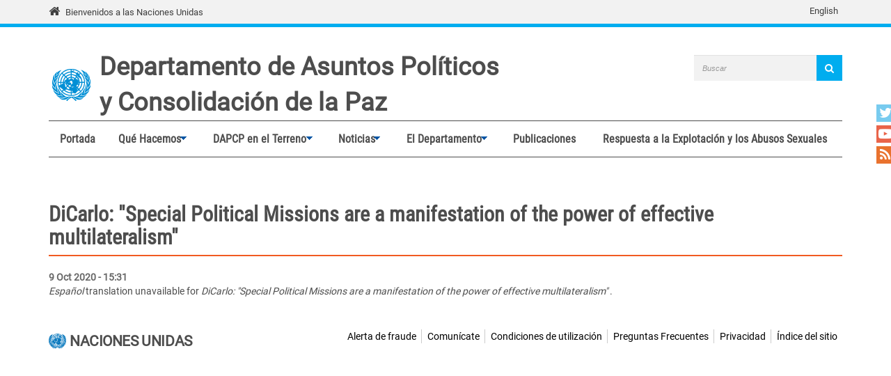

--- FILE ---
content_type: text/html; charset=utf-8
request_url: https://dppa.un.org/es/node/193380
body_size: 8392
content:
<!DOCTYPE html>
<html lang="es" dir="ltr" prefix="content: http://purl.org/rss/1.0/modules/content/ dc: http://purl.org/dc/terms/ foaf: http://xmlns.com/foaf/0.1/ og: http://ogp.me/ns# rdfs: http://www.w3.org/2000/01/rdf-schema# sioc: http://rdfs.org/sioc/ns# sioct: http://rdfs.org/sioc/types# skos: http://www.w3.org/2004/02/skos/core# xsd: http://www.w3.org/2001/XMLSchema#">
<head>
  <meta charset="utf-8">
  <meta name="viewport" content="width=device-width, initial-scale=1.0" />
  <meta http-equiv="X-UA-Compatible" content="IE=edge" />
  <!--[if IE]><![endif]-->
<meta http-equiv="Content-Type" content="text/html; charset=utf-8" />
<link rel="shortcut icon" href="https://dppa.un.org/sites/all/themes/ost_dpa/favicon.ico" type="image/vnd.microsoft.icon" />
<link rel="canonical" href="https://dppa.un.org/es/node/193380" />
<link rel="shortlink" href="https://dppa.un.org/es/node/193380" />
<meta name="twitter:card" content="summary" />
<meta name="twitter:url" content="https://dppa.un.org/es/node/193380" />
  <title>| Departamento de Asuntos Políticos y de Consolidación de la Paz</title>
  <link type="text/css" rel="stylesheet" href="/sites/default/files/advagg_css/css__9cWqptSUNYq5YedfIwh33VxtugFVWjDdEsblT8GhLKI__quUjyhSfbEukHj8a0hYvzm9VTmPALmSZvA0xfM_Oxzo__uZ5X0KYPWLjiYgJzMA30Sze2Es-lochsLGZpW8VHoIU.css" media="all" />
<link type="text/css" rel="stylesheet" href="/sites/default/files/advagg_css/css__xUWTosbEWsJtx53Lflex_cemKjH7Xa6pCThN8SBYBOM__Lh9775cK8N1RSYVhLvpAuyu-HSiQfbgUjpi2GgRzD70__uZ5X0KYPWLjiYgJzMA30Sze2Es-lochsLGZpW8VHoIU.css" media="all" />
<link type="text/css" rel="stylesheet" href="/sites/default/files/advagg_css/css__rwo_FJSS9o3RnrV5GgqMBdDuavWKque-1rTjksf2JW0__y1wbzlG5A3mZw_BAH8X2C5g830JxGjkvb4w0o4_4620__uZ5X0KYPWLjiYgJzMA30Sze2Es-lochsLGZpW8VHoIU.css" media="all" />
<link type="text/css" rel="stylesheet" href="//cdn.jsdelivr.net/bootstrap/3.3.5/css/bootstrap.min.css" media="all" />
<link type="text/css" rel="stylesheet" href="/sites/default/files/advagg_css/css__yIh_jIw5JuaJN5A8lt6W3WlgRK_WVH1Za_sosnmujz8__SaLlLf8i4LIMMOeuZhLVYO42HIQGlPtqROMXoQSCKvI__uZ5X0KYPWLjiYgJzMA30Sze2Es-lochsLGZpW8VHoIU.css" media="all" />
<link type="text/css" rel="stylesheet" href="/sites/default/files/advagg_css/css__u-Rx3WPhaNcYEvWHAOoVDThtKZN84mp3RQ0BU1zulaA__F8Iy6LRkSwoOboLrgmgznF8BxfB3g4fU-M4fS3rHxYw__uZ5X0KYPWLjiYgJzMA30Sze2Es-lochsLGZpW8VHoIU.css" media="all" />
  <!-- HTML5 element support for IE6-8 -->
  <!--[if lt IE 9]>
    <script src="//html5shiv.googlecode.com/svn/trunk/html5.js"></script>
  <![endif]-->

	
  <script type="text/javascript" src="/sites/default/files/advagg_js/js__cb-9Brz8RFVfslF7jE9BBogX25XZq71uy2W19lk3RJo__lWXn0fUMD6bOr0cmUM0Mh2pHmVapVsYXJvSfnMB1qPE__uZ5X0KYPWLjiYgJzMA30Sze2Es-lochsLGZpW8VHoIU.js"></script>
<script type="text/javascript" src="/sites/default/files/advagg_js/js__ZyeOaiFuDejQQbhUV7yg7atYZnj4WLfH77o0scv4068__jeShjS1-sEwOx4dbB-NSBsCnxWfNslS1Nkgx4CZngGA__uZ5X0KYPWLjiYgJzMA30Sze2Es-lochsLGZpW8VHoIU.js"></script>
<script type="text/javascript" src="/sites/default/files/advagg_js/js__yU3ajshx4Ib2kEZM9uKsAhZip4BYJ_UWZaQTVDdYtZU__4niHoNTD4JpZVsCtcVqOFq8ppFym_j07b5z8V_6PpZo__uZ5X0KYPWLjiYgJzMA30Sze2Es-lochsLGZpW8VHoIU.js"></script>
<script type="text/javascript" src="//cdn.jsdelivr.net/bootstrap/3.3.5/js/bootstrap.min.js"></script>
<script type="text/javascript" src="/sites/default/files/advagg_js/js__gYeOV_ChC963mCBfIo7bXakoTeMq7u7WEQMraV5WZc4__KvIgXpl7H47JQ-fv_LRYOkiahJyx0HW8x4VVKJo9bc8__uZ5X0KYPWLjiYgJzMA30Sze2Es-lochsLGZpW8VHoIU.js"></script>
<script type="text/javascript" src="/sites/default/files/advagg_js/js__gqDIFmf3oBQ2VWI74Cjksz_RDWvSqPVRJdGhZiUAd5c__jbXzY7qoFteYgieLDp0EObogZL0kvWVi1nIkS6KclB8__uZ5X0KYPWLjiYgJzMA30Sze2Es-lochsLGZpW8VHoIU.js"></script>
<script type="text/javascript" async="async" src="https://www.googletagmanager.com/gtag/js?id=G-6K3NFL6NNF"></script>
<script type="text/javascript">
<!--//--><![CDATA[//><!--
window.dataLayer = window.dataLayer || [];function gtag(){dataLayer.push(arguments)};gtag("js", new Date());gtag("set", "developer_id.dMDhkMT", true);gtag("config", "G-6K3NFL6NNF", {"groups":"default"});
//--><!]]>
</script>
<script type="text/javascript" src="/sites/default/files/advagg_js/js__1DqpRUaCSD-G_MwEHW_ta_yjVzjNR5BPrNEiN5Ko0Y0__8OYI27A9RGBwVs_pyrCfC2Q0Hw0EEYzZxktO5lH1OZA__uZ5X0KYPWLjiYgJzMA30Sze2Es-lochsLGZpW8VHoIU.js"></script>
<script type="text/javascript">
<!--//--><![CDATA[//><!--
var _paq = _paq || [];(function(){var u=(("https:" == document.location.protocol) ? "https://webanalytics.dfs.un.org/matomo/" : "http://webanalytics.dfs.un.org/matomo/");_paq.push(["setSiteId", "130"]);_paq.push(["setTrackerUrl", u+"piwik.php"]);_paq.push(["setDoNotTrack", 1]);_paq.push(["trackPageView"]);_paq.push(["setIgnoreClasses", ["no-tracking","colorbox"]]);_paq.push(["enableLinkTracking"]);var d=document,g=d.createElement("script"),s=d.getElementsByTagName("script")[0];g.type="text/javascript";g.defer=true;g.async=true;g.src="https://dppa.un.org/sites/default/files/matomo/piwik.js?t70jvk";s.parentNode.insertBefore(g,s);})();
//--><!]]>
</script>
<script type="text/javascript" src="/sites/default/files/advagg_js/js__9UMePLqAWt1BirGKzJOdRRKc14UPrklSSsEZEnpHL5c__Axa91bgZFkoHRsALOtTllaTdxti1wERa9tXroHw8bGE__uZ5X0KYPWLjiYgJzMA30Sze2Es-lochsLGZpW8VHoIU.js"></script>
<script type="text/javascript" src="/sites/default/files/advagg_js/js__xQqaBkanmpR6FzGiWd_d8Wf0nkdluZc0tb7bESxa6Zc__clnors4ezX2dZM16PgdTNFpstFn1nvdZa44d9NKpjAc__uZ5X0KYPWLjiYgJzMA30Sze2Es-lochsLGZpW8VHoIU.js"></script>
<script type="text/javascript">
<!--//--><![CDATA[//><!--
jQuery.extend(Drupal.settings, {"basePath":"\/","pathPrefix":"es\/","setHasJsCookie":0,"ajaxPageState":{"theme":"ost_dpa","theme_token":"ci_SNARkMk_iwnaRpejv5WuoXkSItYmNrHWyK06AbR0","css":{"modules\/system\/system.base.css":1,"sites\/all\/modules\/contrib\/simplenews\/simplenews.css":1,"sites\/all\/modules\/contrib\/date\/date_api\/date.css":1,"sites\/all\/modules\/contrib\/date\/date_popup\/themes\/datepicker.1.7.css":1,"modules\/field\/theme\/field.css":1,"modules\/node\/node.css":1,"sites\/all\/modules\/custom\/pk_sidebar_menu\/css\/pk_sidebar_menu.css":1,"sites\/all\/modules\/contrib\/extlink\/extlink.css":1,"sites\/all\/modules\/contrib\/views\/css\/views.css":1,"sites\/all\/modules\/contrib\/ckeditor\/css\/ckeditor.css":1,"sites\/all\/modules\/contrib\/ckeditor_image2\/ckeditor_image2.theme.css":1,"sites\/all\/modules\/contrib\/ckeditor_image2\/ckeditor_image2.responsive.css":1,"sites\/all\/modules\/contrib\/colorbox\/styles\/default\/colorbox_style.css":1,"sites\/all\/modules\/contrib\/ctools\/css\/ctools.css":1,"sites\/all\/modules\/contrib\/print\/print_ui\/css\/print_ui.theme.css":1,"modules\/locale\/locale.css":1,"sites\/all\/modules\/contrib\/hide_submit\/css\/hide_submit.css":1,"sites\/all\/libraries\/superfish\/css\/superfish.css":1,"sites\/all\/libraries\/superfish\/css\/superfish-smallscreen.css":1,"\/\/cdn.jsdelivr.net\/bootstrap\/3.3.5\/css\/bootstrap.min.css":1,"sites\/all\/themes\/bootstrap\/css\/3.3.7\/overrides.min.css":1,"sites\/all\/themes\/pktheme\/bootstrap\/bootstrap.min.css":1,"sites\/all\/themes\/pktheme\/css\/overrides.css":1,"sites\/all\/themes\/pktheme\/css\/style.css":1,"sites\/all\/themes\/pktheme\/css\/font-awesome.min.css":1,"sites\/all\/themes\/pktheme\/css\/arabic-fonts.css":1,"sites\/all\/themes\/ost_dpa\/css\/ost-dpa.css":1,"public:\/\/css_injector\/css_injector_1.css":1,"public:\/\/css_injector\/css_injector_2.css":1,"public:\/\/css_injector\/css_injector_3.css":1,"public:\/\/css_injector\/css_injector_4.css":1,"public:\/\/css_injector\/css_injector_5.css":1},"js":{"sites\/all\/themes\/bootstrap\/js\/bootstrap.js":1,"sites\/all\/modules\/contrib\/jquery_update\/replace\/jquery\/1.10\/jquery.js":1,"misc\/jquery-extend-3.4.0.js":1,"misc\/jquery-html-prefilter-3.5.0-backport.js":1,"misc\/jquery.once.js":1,"misc\/drupal.js":1,"sites\/all\/modules\/contrib\/counter_up\/js\/counter_up.js":1,"sites\/all\/modules\/contrib\/waypoints\/waypoints.min.js":1,"misc\/form-single-submit.js":1,"\/\/cdn.jsdelivr.net\/bootstrap\/3.3.5\/js\/bootstrap.min.js":1,"sites\/all\/modules\/contrib\/admin_menu\/admin_devel\/admin_devel.js":1,"sites\/all\/modules\/contrib\/extlink\/extlink.js":1,"public:\/\/languages\/es_u3uNdpWLgOiHmmQptmYejzh-7ooVb6v7UM2oghKaWuE.js":1,"sites\/all\/libraries\/colorbox\/jquery.colorbox-min.js":1,"sites\/all\/modules\/contrib\/colorbox\/js\/colorbox.js":1,"sites\/all\/modules\/contrib\/colorbox\/styles\/default\/colorbox_style.js":1,"sites\/all\/modules\/contrib\/colorbox\/js\/colorbox_inline.js":1,"sites\/all\/modules\/contrib\/jcaption\/jcaption.js":1,"sites\/all\/modules\/contrib\/google_analytics\/googleanalytics.js":1,"https:\/\/www.googletagmanager.com\/gtag\/js?id=G-6K3NFL6NNF":1,"sites\/all\/modules\/contrib\/matomo\/matomo.js":1,"sites\/all\/libraries\/counterup\/jquery.counterup.min.js":1,"sites\/all\/modules\/contrib\/hide_submit\/js\/hide_submit.js":1,"sites\/all\/libraries\/superfish\/jquery.hoverIntent.minified.js":1,"sites\/all\/libraries\/superfish\/sftouchscreen.js":1,"sites\/all\/libraries\/superfish\/sfsmallscreen.js":1,"sites\/all\/libraries\/superfish\/supposition.js":1,"sites\/all\/libraries\/superfish\/superfish.js":1,"sites\/all\/modules\/contrib\/superfish\/superfish.js":1,"sites\/all\/themes\/pktheme\/bootstrap\/bootstrap.min.js":1,"sites\/all\/themes\/pktheme\/bootstrap\/respond.min.js":1,"sites\/all\/themes\/pktheme\/js\/script.js":1,"sites\/all\/themes\/pktheme\/js\/pk-operations-map.js":1}},"colorbox":{"opacity":"0.85","current":"{current} of {total}","previous":"\u00ab Prev","next":"Next \u00bb","close":"Cerrar","maxWidth":"98%","maxHeight":"98%","fixed":true,"mobiledetect":true,"mobiledevicewidth":"480px"},"jcaption":{"jcaption_selectors":[".content .content img","article .field-body img","article .field-name-body img"],"jcaption_alt_title":"title","jcaption_requireText":1,"jcaption_copyStyle":1,"jcaption_removeStyle":1,"jcaption_removeClass":0,"jcaption_removeAlign":1,"jcaption_copyAlignmentToClass":0,"jcaption_copyFloatToClass":1,"jcaption_copyClassToClass":0,"jcaption_autoWidth":1,"jcaption_keepLink":0,"jcaption_styleMarkup":"","jcaption_animate":0,"jcaption_showDuration":"200","jcaption_hideDuration":"200"},"hide_submit":{"hide_submit_status":true,"hide_submit_method":"disable","hide_submit_css":"hide-submit-disable","hide_submit_abtext":"","hide_submit_atext":"","hide_submit_hide_css":"hide-submit-processing","hide_submit_hide_text":"Processing...","hide_submit_indicator_style":"expand-left","hide_submit_spinner_color":"#000","hide_submit_spinner_lines":12,"hide_submit_hide_fx":0,"hide_submit_reset_time":0},"extlink":{"extTarget":"_blank","extClass":0,"extLabel":"(link is external)","extImgClass":0,"extIconPlacement":"append","extSubdomains":1,"extExclude":"","extInclude":"(\\.pdf)","extCssExclude":"","extCssExplicit":"","extAlert":0,"extAlertText":"This link will take you to an external web site.","mailtoClass":0,"mailtoLabel":"(link sends e-mail)"},"googleanalytics":{"account":["G-6K3NFL6NNF"],"trackOutbound":1,"trackMailto":1,"trackDownload":1,"trackDownloadExtensions":"7z|aac|arc|arj|asf|asx|avi|bin|csv|doc(x|m)?|dot(x|m)?|exe|flv|gif|gz|gzip|hqx|jar|jpe?g|js|mp(2|3|4|e?g)|mov(ie)?|msi|msp|pdf|phps|png|ppt(x|m)?|pot(x|m)?|pps(x|m)?|ppam|sld(x|m)?|thmx|qtm?|ra(m|r)?|sea|sit|tar|tgz|torrent|txt|wav|wma|wmv|wpd|xls(x|m|b)?|xlt(x|m)|xlam|xml|z|zip","trackColorbox":1},"matomo":{"trackMailto":1,"trackColorbox":1},"counter_up":{"delay":"15","total_time":"900"},"urlIsAjaxTrusted":{"\/es\/node\/193380":true},"superfish":{"1":{"id":"1","sf":{"animation":{"opacity":"show","height":"show"},"speed":200,"dropShadows":false},"plugins":{"touchscreen":{"behaviour":"0","mode":"window_width","breakpoint":767,"breakpointUnit":"px"},"smallscreen":{"mode":"window_width","breakpoint":767,"breakpointUnit":"px","accordionButton":"2","expandText":"Desplegar","collapseText":"Plegar","title":"Main menu"},"supposition":true}}},"bootstrap":{"anchorsFix":"0","anchorsSmoothScrolling":"0","formHasError":1,"popoverEnabled":1,"popoverOptions":{"animation":1,"html":0,"placement":"right","selector":"","trigger":"click","triggerAutoclose":1,"title":"","content":"","delay":0,"container":"body"},"tooltipEnabled":1,"tooltipOptions":{"animation":1,"html":0,"placement":"auto left","selector":"","trigger":"hover focus","delay":0,"container":"body"}}});
//--><!]]>
</script>
</head>
<body class="html not-front not-logged-in no-sidebars page-node page-node- page-node-193380 node-type-press-release i18n-es node-view-page node-view-page" >
  <div id="skip-link">
    <a href="#main-content" class="element-invisible element-focusable">Pasar al contenido principal</a>
  </div>
    
<div class="un-bar">
    <div class="container">
	<span class="welcome-top">
		<a href="http://www.un.org/es" title="United Nations"><i class="fa fa-home"></i> </a> 
		<a href="http://www.un.org/es" title="United Nations">Bienvenidos a las Naciones Unidas</a>
	</span>
		   <button type="button" class="navbar-toggle collapsed" data-toggle="collapse" data-target="#language-switcher">
      <span class="sr-only">Toggle navigation</span>
      <span class="icon-bar"></span>
      <span class="icon-bar"></span>
      <span class="icon-bar"></span>
      </button>
      <div class="language-title visible-xs-inline"><a href="javascript:void(0)" data-toggle="collapse" data-target="#language-switcher">Language:</a></div>
      <div class="navbar-collapse collapse" id="language-switcher">
          <div class="region region-socialmedia">
    <section id="block-language-switcher-fallback-language-switcher-fallback" class="block block-language-switcher-fallback clearfix">

      
  <div class="box-wrapper">
  <ul class="language-switcher-locale-url"><li class="en first last"><a href="/en/dicarlo-special-political-missions-are-manifestation-of-power-of-effective-multilateralism" class="language-link" xml:lang="en" hreflang="en">English</a></li>
</ul>  </div>

</section> <!-- /.block -->
  </div>
      </div>
          </div>
      
</div>
<header id="navbar" class="navbar container navbar-default">
    <div class="container">
        <div class="navbar-header">
            <div class="navbar-logo">
                                <div id="dpa-logo">
                    <a href="/es" title="Portada">
                        <img src="https://dppa.un.org/sites/default/files/un-logo-blue.png" alt="Portada" />
                    </a>
                </div>
                                <div id="dpa-title-title">
                                    <a class="dpa-title" href="/es" title="Portada">Departamento de Asuntos Políticos <br/> y Consolidación de la Paz</a>
                                </div>
                <div id="dpa-title-slogan">
                                </div>
            </div> <!-- navbar-logo -->
              <div class="region region-header">
    <section id="block-search-form" class="block block-search clearfix">

      
  <div class="box-wrapper">
  <form class="form-search content-search" action="/es/node/193380" method="post" id="search-block-form" accept-charset="UTF-8"><div><div>
      <h2 class="element-invisible">Formulario de búsqueda</h2>
    <div class="input-group"><input title="Escriba lo que quiere buscar." placeholder="Buscar" class="form-control form-text" type="text" id="edit-search-block-form--2" name="search_block_form" value="" size="30" maxlength="128" /><span class="input-group-btn"><button type="submit" class="btn btn-primary"><span class="icon glyphicon glyphicon-search" aria-hidden="true"></span></button></span></div><div class="form-actions form-wrapper form-group" id="edit-actions"><button class="element-invisible btn btn-primary form-submit" type="submit" id="edit-submit" name="op" value="Buscar">Buscar</button>
<button class="search-icon" type="submit"><i class="fa fa-search"></i></button></div><input type="hidden" name="form_build_id" value="form-2jfG1U2LhAH_mrVpo-c9cyOxltxdajTJhgALJuC-TX8" />
<input type="hidden" name="form_id" value="search_block_form" />
</div>
</div></form>  </div>

</section> <!-- /.block -->
  </div>
            <!-- .btn-navbar is used as the toggle for collapsed navbar content -->
            <button type="button" class="navbar-toggle" data-toggle="collapse" data-target="#main-menu">
                <span class="sr-only">Toggle navigation</span>
                <span class="icon-bar"></span>
                <span class="icon-bar"></span>
                <span class="icon-bar"></span>
            </button>
        </div> <!-- navbar-header -->

          <div class="navbar-collapse collapse" id="main-menu">
        <nav class="navigation">
                        <div class="region region-navigation">
    <section id="block-superfish-1" class="block block-superfish clearfix">

      
  <div class="box-wrapper">
  <ul  id="superfish-1" class="menu sf-menu sf-main-menu sf-horizontal sf-style-none sf-total-items-7 sf-parent-items-4 sf-single-items-3"><li id="menu-219-1" class="first odd sf-item-1 sf-depth-1 sf-no-children"><a href="/es" title="" class="sf-depth-1">Portada</a></li><li id="menu-8770-1" class="middle even sf-item-2 sf-depth-1 sf-total-children-5 sf-parent-children-3 sf-single-children-2 menuparent"><a href="/es/what-we-do" title="" class="sf-depth-1 menuparent">Qué Hacemos</a><ul class="sf-megamenu"><li class="sf-megamenu-wrapper middle even sf-item-2 sf-depth-1 sf-total-children-5 sf-parent-children-3 sf-single-children-2 menuparent"><ol><li id="menu-8777-1" class="first odd sf-item-1 sf-depth-2 sf-no-children"><a href="/es/prevention-and-mediation" class="sf-depth-2">Prevención y Mediación</a></li><li id="menu-8787-1" class="middle even sf-item-2 sf-depth-2 sf-no-children"><a href="/es/women-peace-and-security" class="sf-depth-2">Mujeres, Paz y Seguridad</a></li><li id="menu-8852-1" class="middle odd sf-item-3 sf-depth-2 sf-total-children-3 sf-parent-children-0 sf-single-children-3 sf-megamenu-column menuparent"><div class="sf-megamenu-column"><a href="/es/support-to-member-state-bodies" title="" class="sf-depth-2 menuparent">Apoyo a los Órganos de los Países Miembros</a><ol><li id="menu-8792-1" class="first odd sf-item-1 sf-depth-3 sf-no-children"><a href="/es/security-council" class="sf-depth-3">Consejo de Seguridad</a></li><li id="menu-8797-1" class="middle even sf-item-2 sf-depth-3 sf-no-children"><a href="/es/palestinian-rights" class="sf-depth-3">División de los Derechos de los Palestinos</a></li><li id="menu-8802-1" class="last odd sf-item-3 sf-depth-3 sf-no-children"><a href="/es/decolonization" class="sf-depth-3">Descolonización</a></li></ol></div></li><li id="menu-9819-1" class="middle even sf-item-4 sf-depth-2 sf-total-children-9 sf-parent-children-0 sf-single-children-9 sf-megamenu-column menuparent"><div class="sf-megamenu-column"><a href="/es/partnerships-and-cooperation" class="sf-depth-2 menuparent">Asociación y Cooperación</a><ol><li id="menu-9780-1" class="first odd sf-item-1 sf-depth-3 sf-no-children"><a href="/es/association-of-southeast-asian-nations" title="" class="sf-depth-3">Asociación de Naciones del Sudeste Asiático</a></li><li id="menu-13547-1" class="middle even sf-item-2 sf-depth-3 sf-no-children"><a href="/es/northeast-asia" class="sf-depth-3">Noreste Asiático</a></li><li id="menu-9802-1" class="middle odd sf-item-3 sf-depth-3 sf-no-children"><a href="/es/southern-african-development-community" class="sf-depth-3">Comunidad de Desarrollo de África Meridional</a></li><li id="menu-9792-1" class="middle even sf-item-4 sf-depth-3 sf-no-children"><a href="/es/pacific-islands-forum" class="sf-depth-3">Foro de las islas del Pacífico</a></li><li id="menu-12404-1" class="middle odd sf-item-5 sf-depth-3 sf-no-children"><a href="/es/league-of-arab-states" title="" class="sf-depth-3">Liga de los Estados Árabes</a></li><li id="menu-9935-1" class="middle even sf-item-6 sf-depth-3 sf-no-children"><a href="/es/shanghai-cooperation-organization" class="sf-depth-3">Organización de Cooperación de Shanghai</a></li><li id="menu-9797-1" class="middle odd sf-item-7 sf-depth-3 sf-no-children"><a href="/es/organization-security-and-co-operation-europe" class="sf-depth-3">Organización para la Seguridad y la Cooperación en Europa</a></li><li id="menu-9121-1" class="middle even sf-item-8 sf-depth-3 sf-no-children"><a href="/es/african-union" title="" class="sf-depth-3">Unión Africana</a></li><li id="menu-9787-1" class="last odd sf-item-9 sf-depth-3 sf-no-children"><a href="/es/european-union" class="sf-depth-3">Unión Europea</a></li></ol></div></li><li id="menu-13557-1" class="last odd sf-item-5 sf-depth-2 sf-total-children-2 sf-parent-children-0 sf-single-children-2 sf-megamenu-column menuparent"><div class="sf-megamenu-column"><a href="/es/emerging-issues" class="sf-depth-2 menuparent">Cuestiones nuevas</a><ol><li id="menu-13561-1" class="first odd sf-item-1 sf-depth-3 sf-no-children"><a href="/es/addressing-impact-of-climate-change-peace-and-security" class="sf-depth-3">Cambio Climático</a></li><li id="menu-13592-1" class="last even sf-item-2 sf-depth-3 sf-no-children"><a href="/es/innovation" class="sf-depth-3">Innovación</a></li></ol></div></li></ol></li></ul></li><li id="menu-8807-1" class="middle odd sf-item-3 sf-depth-1 sf-total-children-2 sf-parent-children-0 sf-single-children-2 menuparent"><a href="/es/dppa-around-world" title="" class="sf-depth-1 menuparent">DAPCP en el Terreno</a><ul class="sf-megamenu"><li class="sf-megamenu-wrapper middle odd sf-item-3 sf-depth-1 sf-total-children-2 sf-parent-children-0 sf-single-children-2 menuparent"><ol><li id="menu-9111-1" class="first odd sf-item-1 sf-depth-2 sf-no-children"><a href="/es/past-missions" title="" class="sf-depth-2">Misiones Políticas Pasadas</a></li><li id="menu-9824-1" class="last even sf-item-2 sf-depth-2 sf-no-children"><a href="/es/joint-undp-dppa-programme-building-national-capacities-conflict-prevention" class="sf-depth-2">Asesor de Paz y Desarrollo</a></li></ol></li></ul></li><li id="menu-8812-1" class="middle even sf-item-4 sf-depth-1 sf-total-children-3 sf-parent-children-0 sf-single-children-3 menuparent"><a href="/es/news" title="" class="sf-depth-1 menuparent">Noticias</a><ul class="sf-megamenu"><li class="sf-megamenu-wrapper middle even sf-item-4 sf-depth-1 sf-total-children-3 sf-parent-children-0 sf-single-children-3 menuparent"><ol><li id="menu-9647-1" class="first odd sf-item-1 sf-depth-2 sf-no-children"><a href="/es/discursos-y-declaraciones" title="" class="sf-depth-2">Discursos y Declaraciones</a></li><li id="menu-9652-1" class="middle even sf-item-2 sf-depth-2 sf-no-children"><a href="https://dpa-ps.atavist.com" title="" class="sf-depth-2">Politically Speaking</a></li><li id="menu-9829-1" class="last odd sf-item-3 sf-depth-2 sf-no-children"><a href="/es/taxonomy/term/533" title="" class="sf-depth-2">Noticias de Nuestras Misiones</a></li></ol></li></ul></li><li id="menu-8991-1" class="middle odd sf-item-5 sf-depth-1 sf-total-children-3 sf-parent-children-0 sf-single-children-3 menuparent"><a href="/es/about-us" title="" class="sf-depth-1 menuparent">El Departamento</a><ul class="sf-megamenu"><li class="sf-megamenu-wrapper middle odd sf-item-5 sf-depth-1 sf-total-children-3 sf-parent-children-0 sf-single-children-3 menuparent"><ol><li id="menu-8837-1" class="first odd sf-item-1 sf-depth-2 sf-no-children"><a href="/es/leadership" class="sf-depth-2">Liderazgo</a></li><li id="menu-13568-1" class="middle even sf-item-2 sf-depth-2 sf-no-children"><a href="/es/planning-monitoring-and-evaluation" class="sf-depth-2">Planificación, seguimiento y evaluación</a></li><li id="menu-8847-1" class="last odd sf-item-3 sf-depth-2 sf-no-children"><a href="/es/employment" class="sf-depth-2">Empleo</a></li></ol></li></ul></li><li id="menu-8832-1" class="middle even sf-item-6 sf-depth-1 sf-no-children"><a href="/es/taxonomy/term/31" title="" class="sf-depth-1">Publicaciones</a></li><li id="menu-11510-1" class="last odd sf-item-7 sf-depth-1 sf-no-children"><a href="/es/addressing-sexual-exploitation-and-abuse" class="sf-depth-1">Respuesta a la Explotación y los Abusos Sexuales</a></li></ul>  </div>

</section> <!-- /.block -->
  </div>
                  </nav>
      </div>
      </div> <! --container-->
</header>
<div class="main-container container">

    
  <div class="row">
    
    <section class="col-sm-12">
      
      <a id="main-content"></a>
                    <h1 class="page-header">DiCarlo: &quot;Special Political Missions are a manifestation of the power of effective multilateralism&quot; </h1>
                                                                <div>
        <span class="press-release-date">9 Oct 2020 - 15:31</span>
                </div>
              <div class="region region-content">
    <section id="block-system-main" class="block block-system clearfix">

      
  <div class="box-wrapper">
  <div class="node node-full"><div class="messages warning"><em class="placeholder">Español</em> translation unavailable for <em class="placeholder">DiCarlo: &quot;Special Political Missions are a manifestation of the power of effective multilateralism&quot; </em>.</div></div>  </div>

</section> <!-- /.block -->
  </div>
    </section>

    
    
  </div>
  
</div> 

<footer class="footer container">
  <div class="column column-1"><img alt="United Nations" src="/sites/all/themes/pktheme/images/un-logo.png"> <span class="footer-un-text">Naciones Unidas</span></div> <div class="column column-2">  <div class="region region-footer">
    <section id="block-menu-menu-footer-links" class="block block-menu clearfix">

      
  <div class="box-wrapper">
  <ul class="menu nav"><li class="first leaf"><a href="https://www.un.org/es/sections/about-website/fraud-alert/" title="">Alerta de fraude</a></li>
<li class="leaf"><a href="http://www.un.org/es/contact-us/" title="">Comunícate</a></li>
<li class="leaf"><a href="https://www.un.org/es/sections/about-website/terms-use/index.html" title="">Condiciones de utilización</a></li>
<li class="leaf"><a href="//www.un.org/es/sections/about-un/frequently-asked-questions/" title="">Preguntas Frecuentes</a></li>
<li class="leaf"><a href="https://www.un.org/es/sections/about-website/privacy-notice/index.html" title="">Privacidad</a></li>
<li class="last leaf"><a href="//www.un.org/es/sections/about-website/z-site-index/" title="">Índice del sitio</a></li>
</ul>  </div>

</section> <!-- /.block -->
  </div>
</div>
</footer>
      <div class="region region-floating-region">
    <section id="block-block-4" class="block block-block social-icons clearfix">

      
  <div class="box-wrapper">
  <p class="social-icons"><span class="icon-box"><a href="https://twitter.com/UNDPPA" target="_blank" title="Find us on Twitter"><i aria-hidden="true" class="fa fa-twitter"></i><span class="sr-only">Find us on Twitter</span></a></span> <span class="icon-box"><a href="https://www.youtube.com/c/UNPoliticalandPeacebuildingAffairs" target="_blank" title="Find us on YouTube"><i aria-hidden="true" class="fa fa-youtube-play"></i><span class="sr-only">Find us on YouTube</span></a></span><span class="icon-box"><a href="//dppa.un.org/en/rss.xml" target="_blank" title="RSS feed"><i aria-hidden="true" class="fa fa-rss"></i><span class="sr-only">RSS feed</span></a></span></p>
  </div>

</section> <!-- /.block -->
  </div>
  <script type="text/javascript" src="/sites/default/files/advagg_js/js__i11V-7AETPhfL9YzRpXBpECwVkYyQ_ahu2eHxES_mK0__5pWByCSRwqbOBJaMPsumH-tFSQOAyWkJ9hD4ugidjsY__uZ5X0KYPWLjiYgJzMA30Sze2Es-lochsLGZpW8VHoIU.js"></script>
<!-- Begin Constant Contact Active Forms -->
<script> var _ctct_m = "273b11e8db4343dfa73c9a30239222fe"; </script>
<script id="signupScript" src="//static.ctctcdn.com/js/signup-form-widget/current/signup-form-widget.min.js" async defer></script>
<!-- End Constant Contact Active Forms -->
</body>
</html>


--- FILE ---
content_type: text/css
request_url: https://dppa.un.org/sites/default/files/advagg_css/css__xUWTosbEWsJtx53Lflex_cemKjH7Xa6pCThN8SBYBOM__Lh9775cK8N1RSYVhLvpAuyu-HSiQfbgUjpi2GgRzD70__uZ5X0KYPWLjiYgJzMA30Sze2Es-lochsLGZpW8VHoIU.css
body_size: 3521
content:
#simplenews-admin-filter .form-item{clear:both;line-height:1.75em;margin:0pt 1em 0pt 0pt;}#simplenews-admin-filter .form-item label{float:left;width:12em;}#simplenews-admin-filter .spacer{margin-left:12em;}#simplenews-admin-filter .form-select,#simplenews-admin-filter .form-text{width:14em;}.block-simplenews .issues-link,.block-simplenews .issues-list{margin-top:1em;}.block-simplenews .issues-list .newsletter-created{display:none;}
/*})'"*/
.container-inline-date{clear:both;}.container-inline-date .form-item{float:none;margin:0;padding:0;}.container-inline-date > .form-item{display:inline-block;margin-right:0.5em;vertical-align:top;}fieldset.date-combo .container-inline-date > .form-item{margin-bottom:10px;}.container-inline-date .form-item .form-item{float:left;}.container-inline-date .form-item,.container-inline-date .form-item input{width:auto;}.container-inline-date .description{clear:both;}.container-inline-date .form-item input,.container-inline-date .form-item select,.container-inline-date .form-item option{margin-right:5px;}.container-inline-date .date-spacer{margin-left:-5px;}.views-right-60 .container-inline-date div{margin:0;padding:0;}.container-inline-date .date-timezone .form-item{clear:both;float:none;width:auto;}.container-inline-date .date-padding{float:left;}fieldset.date-combo .container-inline-date .date-padding{padding:10px;}.views-exposed-form .container-inline-date .date-padding{padding:0;}#calendar_div,#calendar_div td,#calendar_div th{margin:0;padding:0;}#calendar_div,.calendar_control,.calendar_links,.calendar_header,.calendar{border-collapse:separate;margin:0;width:185px;}.calendar td{padding:0;}span.date-display-single{}span.date-display-start{}span.date-display-end{}.date-prefix-inline{display:inline-block;}.date-clear{clear:both;display:block;float:none;}.date-no-float{clear:both;float:none;width:98%;}.date-float{clear:none;float:left;width:auto;}.date-float .form-type-checkbox{padding-right:1em;}.form-type-date-select .form-type-select[class*=hour]{margin-left:.75em;}.date-container .date-format-delete{float:left;margin-top:1.8em;margin-left:1.5em;}.date-container .date-format-name{float:left;}.date-container .date-format-type{float:left;padding-left:10px;}.date-container .select-container{clear:left;float:left;}div.date-calendar-day{background:#F3F3F3;border-top:1px solid #EEE;border-left:1px solid #EEE;border-right:1px solid #BBB;border-bottom:1px solid #BBB;color:#999;float:left;line-height:1;margin:6px 10px 0 0;text-align:center;width:40px;}div.date-calendar-day span{display:block;text-align:center;}div.date-calendar-day span.month{background-color:#B5BEBE;color:white;font-size:.9em;padding:2px;text-transform:uppercase;}div.date-calendar-day span.day{font-size:2em;font-weight:bold;}div.date-calendar-day span.year{font-size:.9em;padding:2px;}.date-form-element-content-multiline{padding:10px;border:1px solid #CCC;}.form-item.form-item-instance-widget-settings-input-format-custom,.form-item.form-item-field-settings-enddate-required{margin-left:1.3em;}#edit-field-settings-granularity .form-type-checkbox{margin-right:.6em;}.date-year-range-select{margin-right:1em;}
/*})'"*/
#ui-datepicker-div{font-size:100%;font-family:Verdana,sans-serif;background:#eee;border-right:2px #666 solid;border-bottom:2px #666 solid;z-index:9999;}.ui-datepicker{width:17em;padding:.2em .2em 0;}.ui-datepicker .ui-datepicker-header{position:relative;padding:.2em 0;}.ui-datepicker .ui-datepicker-prev,.ui-datepicker .ui-datepicker-next{position:absolute;top:2px;width:1.8em;height:1.8em;}.ui-datepicker .ui-datepicker-prev-hover,.ui-datepicker .ui-datepicker-next-hover{top:1px;}.ui-datepicker .ui-datepicker-prev{left:2px;}.ui-datepicker .ui-datepicker-next{right:2px;}.ui-datepicker .ui-datepicker-prev-hover{left:1px;}.ui-datepicker .ui-datepicker-next-hover{right:1px;}.ui-datepicker .ui-datepicker-prev span,.ui-datepicker .ui-datepicker-next span{display:block;position:absolute;left:50%;margin-left:-8px;top:50%;margin-top:-8px;}.ui-datepicker .ui-datepicker-title{margin:0 2.3em;line-height:1.8em;text-align:center;}.ui-datepicker .ui-datepicker-title select{float:left;font-size:1em;margin:1px 0;}.ui-datepicker select.ui-datepicker-month-year{width:100%;}.ui-datepicker select.ui-datepicker-month,.ui-datepicker select.ui-datepicker-year{width:49%;}.ui-datepicker .ui-datepicker-title select.ui-datepicker-year{float:right;}.ui-datepicker table{width:100%;font-size:.9em;border-collapse:collapse;margin:0 0 .4em;}.ui-datepicker th{padding:.7em .3em;text-align:center;font-weight:bold;border:0;}.ui-datepicker td{border:0;padding:1px;}.ui-datepicker td span,.ui-datepicker td a{display:block;padding:.2em;text-align:right;text-decoration:none;}.ui-datepicker .ui-datepicker-buttonpane{background-image:none;margin:.7em 0 0 0;padding:0 .2em;border-left:0;border-right:0;border-bottom:0;}.ui-datepicker .ui-datepicker-buttonpane button{float:right;margin:.5em .2em .4em;cursor:pointer;padding:.2em .6em .3em .6em;width:auto;overflow:visible;}.ui-datepicker .ui-datepicker-buttonpane button.ui-datepicker-current{float:left;}.ui-datepicker.ui-datepicker-multi{width:auto;}.ui-datepicker-multi .ui-datepicker-group{float:left;}.ui-datepicker-multi .ui-datepicker-group table{width:95%;margin:0 auto .4em;}.ui-datepicker-multi-2 .ui-datepicker-group{width:50%;}.ui-datepicker-multi-3 .ui-datepicker-group{width:33.3%;}.ui-datepicker-multi-4 .ui-datepicker-group{width:25%;}.ui-datepicker-multi .ui-datepicker-group-last .ui-datepicker-header{border-left-width:0;}.ui-datepicker-multi .ui-datepicker-group-middle .ui-datepicker-header{border-left-width:0;}.ui-datepicker-multi .ui-datepicker-buttonpane{clear:left;}.ui-datepicker-row-break{clear:both;width:100%;}.ui-datepicker-rtl{direction:rtl;}.ui-datepicker-rtl .ui-datepicker-prev{right:2px;left:auto;}.ui-datepicker-rtl .ui-datepicker-next{left:2px;right:auto;}.ui-datepicker-rtl .ui-datepicker-prev:hover{right:1px;left:auto;}.ui-datepicker-rtl .ui-datepicker-next:hover{left:1px;right:auto;}.ui-datepicker-rtl .ui-datepicker-buttonpane{clear:right;}.ui-datepicker-rtl .ui-datepicker-buttonpane button{float:left;}.ui-datepicker-rtl .ui-datepicker-buttonpane button.ui-datepicker-current{float:right;}.ui-datepicker-rtl .ui-datepicker-group{float:right;}.ui-datepicker-rtl .ui-datepicker-group-last .ui-datepicker-header{border-right-width:0;border-left-width:1px;}.ui-datepicker-rtl .ui-datepicker-group-middle .ui-datepicker-header{border-right-width:0;border-left-width:1px;}
/*})'"*/
.field .field-label{font-weight:bold;}.field-label-inline .field-label,.field-label-inline .field-items{float:left;}form .field-multiple-table{margin:0;}form .field-multiple-table th.field-label{padding-left:0;}form .field-multiple-table td.field-multiple-drag{width:30px;padding-right:0;}form .field-multiple-table td.field-multiple-drag a.tabledrag-handle{padding-right:.5em;}form .field-add-more-submit{margin:.5em 0 0;}
/*})'"*/
.node-unpublished{background-color:#fff4f4;}.preview .node{background-color:#ffffea;}td.revision-current{background:#ffc;}
/*})'"*/
#block-pk-sidebar-menu-pk-sidebar-menu ul{list-style-type:none;}#block-pk-sidebar-menu-pk-sidebar-menu .pksm-title,#block-pk-sidebar-menu-pk-sidebar-menu .pksm-title-no-description{font-size:120%;display:table-cell;font-weight:bold;vertical-align:middle;width:100%;}#block-pk-sidebar-menu-pk-sidebar-menu ul.custom-pkmenu-sidebar-parent > li:first-of-type{}#block-pk-sidebar-menu-pk-sidebar-menu .pksm-title-no-description{line-height:24px;}#block-pk-sidebar-menu-pk-sidebar-menu li a{overflow:hidden;color:#4d4d4d;display:table;}#block-pk-sidebar-menu-pk-sidebar-menu .custom-pkmenu-sidebar-parent > li > a{padding-left:10px;padding:10px 5px 10px 10px;}#block-pk-sidebar-menu-pk-sidebar-menu .custom-pkmenu-sidebar-child li a{padding:10px 5px 10px 50px;position:relative;width:100%;}#block-pk-sidebar-menu-pk-sidebar-menu .custom-pkmenu-sidebar-child li a img{position:absolute;top:2px;}#block-pk-sidebar-menu-pk-sidebar-menu .custom-pkmenu-sidebar-child li a div.pksm-title-no-description{padding-left:48px;}#block-pk-sidebar-menu-pk-sidebar-menu .custom-pkmenu-sidebar-child li a div.pksm-title,#block-pk-sidebar-menu-pk-sidebar-menu .custom-pkmenu-sidebar-child li a div.pksm-description{padding-left:48px;}#block-pk-sidebar-menu-pk-sidebar-menu .custom-pkmenu-sidebar-child-noparent li a{padding:10px 5px 10px 10px;width:100%;}#block-pk-sidebar-menu-pk-sidebar-menu li a:hover{color:#008fd5;//  background-color:#008fd5;}#block-pk-sidebar-menu-pk-sidebar-menu .active a,#block-pk-sidebar-menu-pk-sidebar-menu a.active{//color:#193b8c;color:#00ADEF;}#block-pk-sidebar-menu-pk-sidebar-menu img{}#block-pk-sidebar-menu-pk-sidebar-menu .block-pk-sidebar-menu-arrow:before{font-family:FontAwesome;content:"\f054";color:#CCC;margin-right:10px;}#block-pk-sidebar-menu-pk-sidebar-menu ul.custom-pkmenu-sidebar-parent li ul li span.block-pk-sidebar-menu-arrow{position:absolute;}#block-pk-sidebar-menu-pk-sidebar-menu ul.custom-pkmenu-sidebar-parent li ul li div.pksm-title,#block-pk-sidebar-menu-pk-sidebar-menu ul.custom-pkmenu-sidebar-parent li ul li div.pksm-description{padding-left:48px;}#block-pk-sidebar-menu-pk-sidebar-menu ul.custom-pkmenu-sidebar-parent > li > a{position:relative;}#block-pk-sidebar-menu-pk-sidebar-menu ul.custom-pkmenu-sidebar-parent > li > a img{display:table-cell;min-width:40px;}#block-pk-sidebar-menu-pk-sidebar-menu ul.custom-pkmenu-sidebar-parent > li > a div{padding-left:5px;}#block-pk-sidebar-menu-pk-sidebar-menu ul.custom-pkmenu-sidebar-child-noparent > li > a{position:relative;}#block-pk-sidebar-menu-pk-sidebar-menu ul.custom-pkmenu-sidebar-child-noparent > li > a img{position:absolute;top:2px;}#block-pk-sidebar-menu-pk-sidebar-menu ul.custom-pkmenu-sidebar-child-noparent li a div{padding-left:60px;}#block-pk-sidebar-menu-pk-sidebar-menu ul > li > a > div.pksm-title-no-image,#block-pk-sidebar-menu-pk-sidebar-menu ul > li > a > div.pksm-description-no-image{padding-left:20px !important;}@media (max-width:767px) {
 #block-pk-sidebar-menu-pk-sidebar-menu{display:none;} 
}
/*})'"*/
span.ext{background:url(/sites/all/modules/contrib/extlink/extlink_s.png) 2px center no-repeat;width:10px;height:10px;padding-right:12px;text-decoration:none;}span.mailto{background:url(/sites/all/modules/contrib/extlink/extlink_s.png) -20px center no-repeat;width:10px;height:10px;padding-right:12px;text-decoration:none;}@media print {
 span.ext,span.mailto{display:none;padding:0;} 
}
/*})'"*/
.views-exposed-form .views-exposed-widget{float:left;padding:.5em 1em 0 0;}.views-exposed-form .views-exposed-widget .form-submit{margin-top:1.6em;}.views-exposed-form .form-item,.views-exposed-form .form-submit{margin-top:0;margin-bottom:0;}.views-exposed-form label{font-weight:bold;}.views-exposed-widgets{margin-bottom:.5em;}.views-align-left{text-align:left;}.views-align-right{text-align:right;}.views-align-center{text-align:center;}.views-view-grid tbody{border-top:none;}.view .progress-disabled{float:none;}
/*})'"*/
.rteindent1{margin-left:40px;}.rteindent2{margin-left:80px;}.rteindent3{margin-left:120px;}.rteindent4{margin-left:160px;}.rteleft{text-align:left;}.rteright{text-align:right;}.rtecenter{text-align:center;}.rtejustify{text-align:justify;}.ibimage_left{float:left;}.ibimage_right{float:right;}
/*})'"*/
figure{text-align:inherit;border:0;border-radius:0;background:#efefef;background:rgba(0,0,0,0.05);padding:0;margin:0 0 1em;display:inline-block;max-width:100%;}figure > figcaption{text-align:inherit;display:block;margin:0;padding:.3em 1em .6em;}figure img{margin:0 auto;padding:0;display:block;}figure > br{display:none;}.align-left,.align-right{max-width:100%;margin-left:0;margin-right:0;}.align-left{float:left;margin-right:1em;}.align-right{float:right;margin-left:1em;}.align-center{text-align:center;}.align-center figure{display:inline-block;}.align-center figcaption{text-align:left;}.align-left,.align-right,.align-center{margin-bottom:1em;}.align-left figure,.align-right figure,.align-center figure{margin-bottom:0;}
/*})'"*/
img{vertical-align:baseline;max-width:100%;height:auto !important;}@media (max-width:480px) {
 .align-right,.align-left{margin-left:0;margin-right:0;} 
}@media (min-width:481px) {
 .align-left{float:left;margin-right:1em;max-width:46%;}.align-right{float:right;margin-left:1em;max-width:46%;} 
}@media (min-device-width:740px) and (min-width:740px),(max-device-width:800px) and (min-width:740px) and (orientation:landscape) {
 .align-left{max-width:40%;}.align-right{max-width:40%;} 
}@media (min-device-width:980px) and (min-width:980px),(max-device-width:1024px) and (min-width:1024px) and (orientation:landscape) {
 .align-left{max-width:30%;}.align-right{max-width:30%;} 
}@media (min-width:1220px) {
 .align-left{max-width:46%;}.align-right{max-width:46%;} 
}
/*})'"*/
